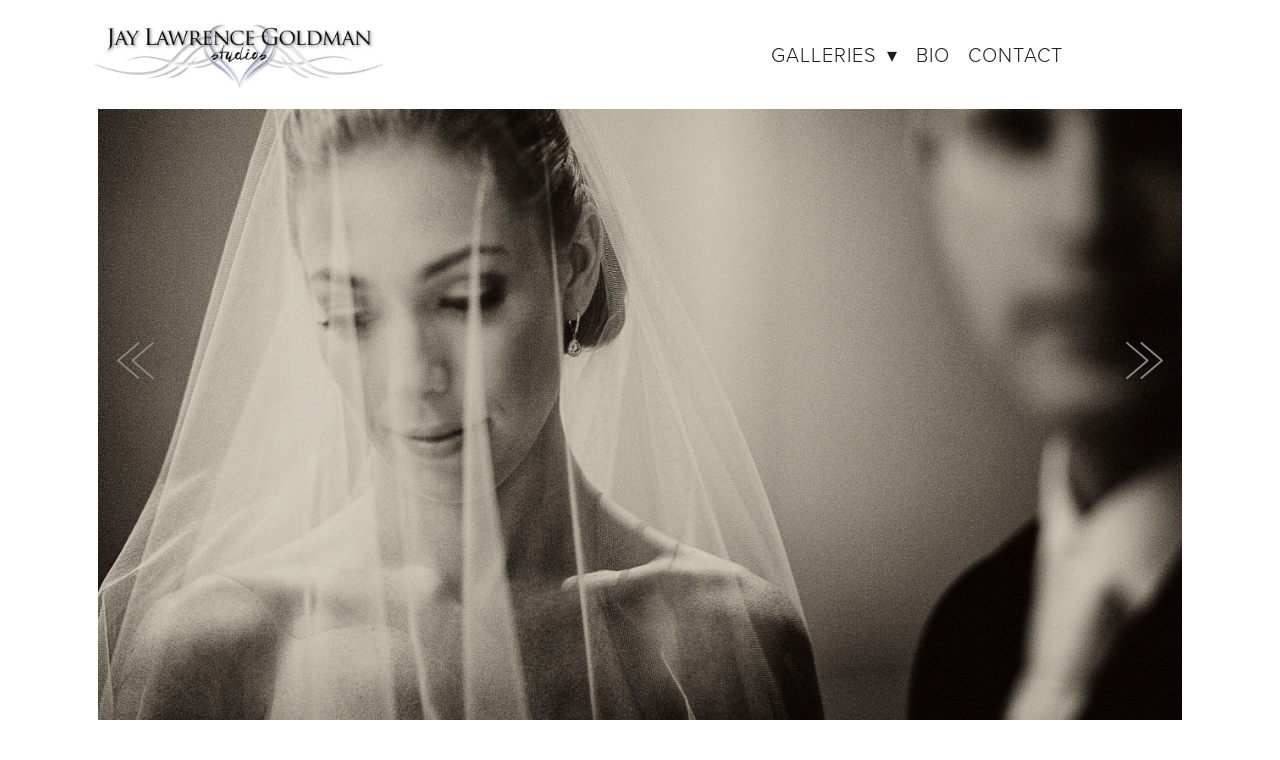

--- FILE ---
content_type: text/css; charset=utf-8
request_url: https://jlgweddings.com/css/page?styleIds=Y2RhZWUwZGRkY2MyNGFmN2IyOGFlMDRmY2RiYjEwYjAsZmJlYTg5M2E1MjQzNDg2YWJiZDYwYjVkNDQzZTAyYTU=
body_size: 438
content:
div.blockWrap_fbea893a5243486abbd60b5d443e02a5{box-shadow:none;padding-top:0;padding-bottom:0;}.hasSecondaryContent .primaryAndSecondaryContainer div.blockWrap_fbea893a5243486abbd60b5d443e02a5,.fullBleed .noSecondaryContent .primaryAndSecondaryContent div.blockWrap_fbea893a5243486abbd60b5d443e02a5 .blockContent.blockContentBleed{padding-left:0;padding-right:0}.blockWrap_fbea893a5243486abbd60b5d443e02a5 .blockImg{text-align:center;}.blockWrap_fbea893a5243486abbd60b5d443e02a5 .flexslider .slides .contentImg{float:none;margin:0 auto;}.blockWrap_fbea893a5243486abbd60b5d443e02a5 .contentImg{box-shadow:none;border-width:0;}.blockWrap_fbea893a5243486abbd60b5d443e02a5 .imgEffect-overlay{background-color:#fff;background-color:rgba(255,255,255,0.32)}html.page_cdaee0dddcc24af7b28ae04fcdbb10b0{background-color:#fff;}.page_cdaee0dddcc24af7b28ae04fcdbb10b0 .primaryAndSecondaryContainer{padding-top:0}.block_fbea893a5243486abbd60b5d443e02a5 .flexMain .slides > li{background-size:contain;background-repeat:no-repeat;background-color:#fff}.block_fbea893a5243486abbd60b5d443e02a5 .flexMain .imgHover-transform,.block_fbea893a5243486abbd60b5d443e02a5 .flexMain .imgEffect-transform{background-size:contain;background-repeat:no-repeat}.block_fbea893a5243486abbd60b5d443e02a5.fixedHeightGallery .slides > li{height:calc(100vh - 0px)}